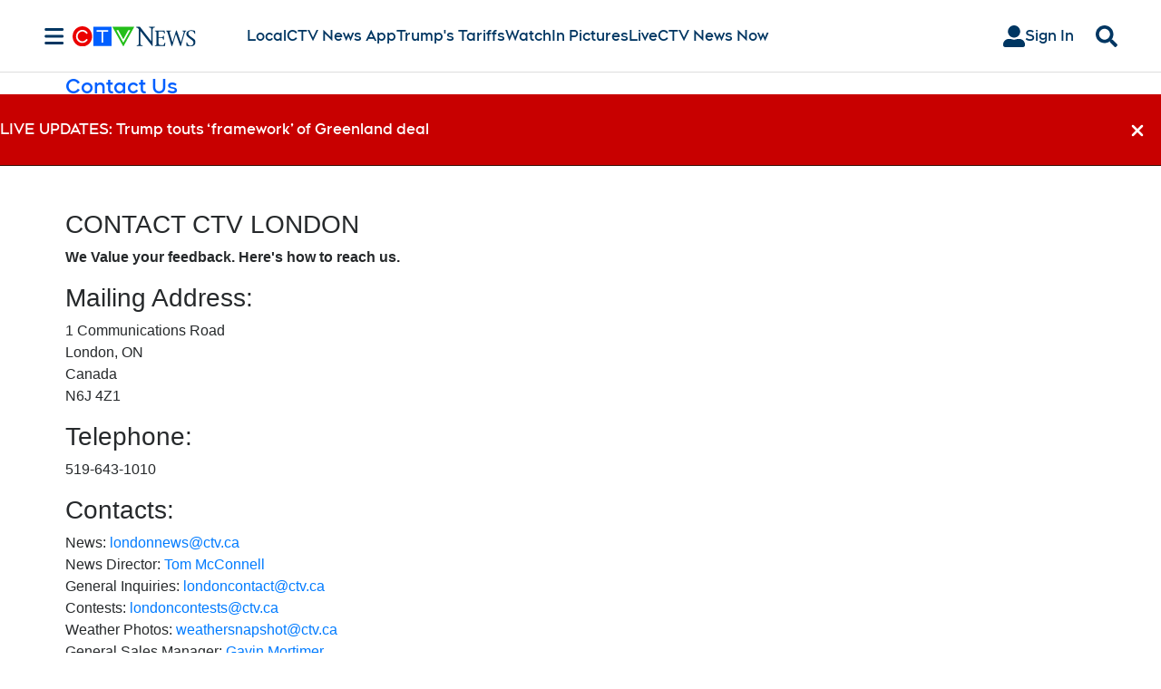

--- FILE ---
content_type: text/plain
request_url: https://ipv4.icanhazip.com/
body_size: 113
content:
3.14.73.156
